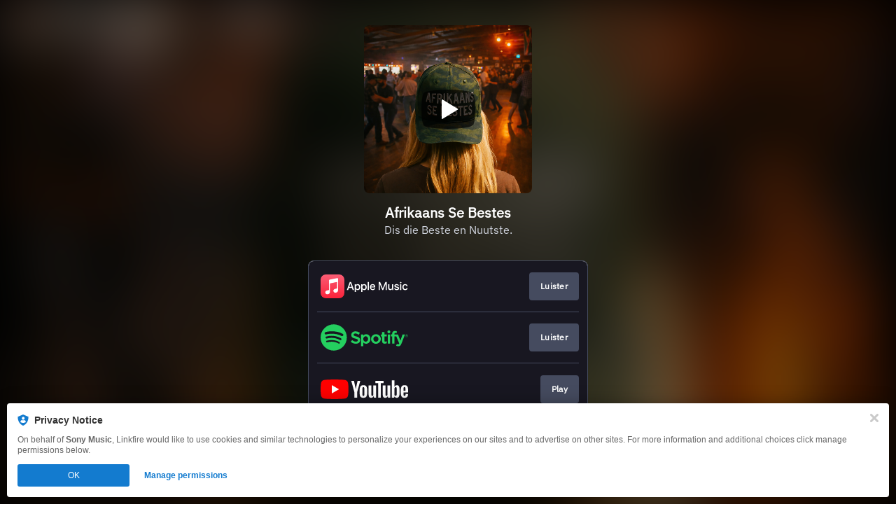

--- FILE ---
content_type: image/svg+xml
request_url: https://services.linkfire.com/logo_youtube_ondark.svg
body_size: 1854
content:
<?xml version="1.0" encoding="utf-8"?>
<!-- Generator: Adobe Illustrator 21.1.0, SVG Export Plug-In . SVG Version: 6.00 Build 0)  -->
<svg version="1.1" xmlns="http://www.w3.org/2000/svg" xmlns:xlink="http://www.w3.org/1999/xlink" x="0px" y="0px"
	 viewBox="0 0 125 40" enable-background="new 0 0 125 40" xml:space="preserve">
<g id="bg" display="none">
	<rect y="0" display="inline" width="125" height="40"/>
</g>
<g id="icons">
	<g>
		<g>
			<path fill="#FF0000" d="M39.032,10.405c-0.458-1.715-1.809-3.066-3.524-3.524c-3.109-0.833-15.575-0.833-15.575-0.833
				s-12.466,0-15.575,0.833C2.642,7.339,1.291,8.69,0.833,10.405C0,13.514,0,20,0,20s0,6.486,0.833,9.595
				c0.458,1.715,1.809,3.066,3.524,3.524c3.109,0.833,15.575,0.833,15.575,0.833s12.466,0,15.575-0.833
				c1.715-0.458,3.066-1.809,3.524-3.524C39.865,26.486,39.865,20,39.865,20S39.865,13.514,39.032,10.405z"/>
			<polygon fill="#FFFFFF" points="15.946,25.98 26.303,20 15.946,14.02 			"/>
		</g>
		<g>
			<g>
				<path fill="#FFFFFF" d="M57.864,31.434c-0.789-0.532-1.35-1.359-1.682-2.48c-0.333-1.121-0.499-2.613-0.499-4.476v-2.537
					c0-1.882,0.19-3.393,0.57-4.533c0.38-1.14,0.974-1.971,1.782-2.494c0.808-0.522,1.867-0.784,3.179-0.784
					c1.292,0,2.328,0.266,3.107,0.798c0.779,0.532,1.349,1.364,1.71,2.494c0.361,1.131,0.542,2.637,0.542,4.519v2.537
					c0,1.863-0.176,3.36-0.527,4.49c-0.352,1.131-0.922,1.958-1.71,2.48c-0.789,0.522-1.858,0.784-3.207,0.784
					C59.741,32.232,58.653,31.966,57.864,31.434z M62.283,28.697c0.218-0.57,0.328-1.501,0.328-2.794v-5.445
					c0-1.254-0.11-2.171-0.328-2.751c-0.219-0.58-0.604-0.87-1.155-0.87c-0.532,0-0.908,0.29-1.126,0.87
					c-0.219,0.58-0.328,1.497-0.328,2.751v5.445c0,1.293,0.104,2.224,0.314,2.794c0.209,0.57,0.589,0.855,1.14,0.855
					C61.679,29.552,62.064,29.267,62.283,28.697z"/>
				<path fill="#FFFFFF" d="M118.415,24.519v0.884c0,1.122,0.033,1.963,0.1,2.523c0.066,0.561,0.204,0.969,0.413,1.226
					c0.209,0.257,0.532,0.385,0.969,0.385c0.589,0,0.993-0.228,1.212-0.684c0.218-0.456,0.337-1.216,0.356-2.281l3.393,0.2
					c0.019,0.152,0.029,0.361,0.029,0.627c0,1.616-0.442,2.822-1.326,3.621c-0.884,0.798-2.134,1.197-3.749,1.197
					c-1.938,0-3.298-0.608-4.077-1.825c-0.779-1.216-1.169-3.098-1.169-5.645v-3.051c0-2.623,0.404-4.537,1.212-5.744
					c0.808-1.207,2.19-1.81,4.148-1.81c1.349,0,2.385,0.247,3.107,0.741c0.722,0.494,1.23,1.264,1.525,2.309
					c0.295,1.045,0.442,2.49,0.442,4.333v2.993H118.415z M118.913,17.164c-0.199,0.247-0.333,0.651-0.399,1.212
					c-0.067,0.561-0.1,1.411-0.1,2.552v1.254h2.879v-1.254c0-1.121-0.038-1.972-0.114-2.552c-0.076-0.579-0.214-0.988-0.413-1.226
					c-0.2-0.237-0.509-0.356-0.927-0.356C119.422,16.794,119.113,16.918,118.913,17.164z"/>
				<path fill="#FFFFFF" d="M48.284,24.192L43.808,8.028h3.906l1.568,7.327c0.399,1.806,0.694,3.345,0.884,4.618h0.114
					c0.133-0.912,0.428-2.442,0.884-4.59l1.625-7.355h3.906l-4.533,16.164v7.755h-3.877V24.192z"/>
				<path fill="#FFFFFF" d="M79.276,14.471v17.476h-3.079l-0.342-2.138H75.77c-0.837,1.616-2.091,2.423-3.763,2.423
					c-1.16,0-2.015-0.38-2.566-1.14c-0.551-0.76-0.827-1.948-0.827-3.564V14.471h3.934V27.3c0,0.779,0.086,1.335,0.257,1.668
					c0.171,0.333,0.456,0.499,0.855,0.499c0.342,0,0.67-0.104,0.984-0.314c0.314-0.209,0.546-0.475,0.699-0.798V14.471H79.276z"/>
				<path fill="#FFFFFF" d="M99.456,14.471v17.476h-3.079l-0.342-2.138h-0.085c-0.837,1.616-2.091,2.423-3.763,2.423
					c-1.16,0-2.015-0.38-2.566-1.14c-0.551-0.76-0.827-1.948-0.827-3.564V14.471h3.934V27.3c0,0.779,0.086,1.335,0.257,1.668
					c0.171,0.333,0.456,0.499,0.855,0.499c0.342,0,0.67-0.104,0.984-0.314c0.314-0.209,0.546-0.475,0.699-0.798V14.471H99.456z"/>
				<path fill="#FFFFFF" d="M89.967,11.193h-3.906v20.754h-3.849V11.193h-3.906V8.028h11.66V11.193z"/>
				<path fill="#FFFFFF" d="M112.477,17.265c-0.238-1.102-0.623-1.9-1.155-2.395c-0.532-0.494-1.264-0.741-2.195-0.741
					c-0.722,0-1.397,0.204-2.024,0.613c-0.627,0.409-1.112,0.946-1.454,1.611h-0.029l0-9.208h-3.792v24.802h3.25l0.399-1.653h0.086
					c0.304,0.589,0.76,1.055,1.368,1.397c0.608,0.342,1.283,0.513,2.024,0.513c1.33,0,2.309-0.613,2.936-1.839
					c0.627-1.226,0.941-3.14,0.941-5.744v-2.765C112.833,19.898,112.714,18.368,112.477,17.265z M108.87,24.393
					c0,1.274-0.053,2.271-0.157,2.993c-0.105,0.723-0.281,1.236-0.527,1.54c-0.247,0.304-0.58,0.456-0.998,0.456
					c-0.323,0-0.623-0.076-0.898-0.228c-0.276-0.152-0.499-0.38-0.67-0.684v-9.921c0.133-0.475,0.361-0.865,0.684-1.169
					c0.323-0.304,0.674-0.456,1.055-0.456c0.399,0,0.708,0.157,0.927,0.47c0.218,0.314,0.371,0.841,0.456,1.582
					c0.086,0.741,0.128,1.796,0.128,3.164V24.393z"/>
			</g>
		</g>
	</g>
</g>
</svg>


--- FILE ---
content_type: image/svg+xml
request_url: https://services.linkfire.com/logo_deezer_ondark.svg
body_size: 1822
content:
<?xml version="1.0" encoding="utf-8"?>
<!-- Generator: Adobe Illustrator 27.2.0, SVG Export Plug-In . SVG Version: 6.00 Build 0)  -->
<svg version="1.1" id="Layer_2" xmlns="http://www.w3.org/2000/svg" xmlns:xlink="http://www.w3.org/1999/xlink" x="0px" y="0px"
	 viewBox="0 0 125 40" style="enable-background:new 0 0 125 40;" xml:space="preserve">
<style type="text/css">
	.st0{fill:none;}
	.st1{fill:#A238FF;}
	.st2{fill:#FFFFFF;}
</style>
<rect class="st0" width="125.0001678" height="40"/>
<g>
	<ellipse class="st1" cx="0.9961848" cy="13.1237116" rx="0.9962698" ry="4.0336685"/>
	<g>
		<g>
			<ellipse class="st1" cx="34.0222473" cy="13.1237116" rx="0.9962698" ry="4.0336685"/>
			<path class="st1" d="M30.6981239,4.9636388c-0.5253334,0-0.9969406,1.1702123-1.3209267,3.0265512
				c-0.526495-3.1996841-1.3794346-5.2813902-2.3427677-5.2813902c-1.1662064,0-2.1707344,3.049866-2.629715,7.442832
				c-0.4428902-3.2409859-1.1286774-5.3238955-1.8991432-5.3238955c-1.0918827,0-2.0144043,4.1790009-2.3149261,9.9174747
				c-0.6401691-3.1268425-1.6172047-5.1266813-2.7124767-5.1266813c-1.0675755,0-2.0226412,1.9007626-2.6631193,4.892417
				c-0.3131256-5.6174574-1.2252378-9.6832104-2.3021917-9.6832104c-0.7704659,0-1.4562521,2.0829096-1.8991432,5.3238955
				c-0.4589806-4.3929663-1.4635086-7.442832-2.629714-7.442832c-0.9633331,0-1.8162742,2.0817058-2.3427691,5.2813902
				c-0.3239846-1.856339-0.7955923-3.0265512-1.3209257-3.0265512c-0.9769721,0-1.7689734,4.0432801-1.7689734,9.0309258
				c0,4.9876356,0.7920012,9.0309153,1.7689734,9.0309153c0.401238,0,0.7711272-0.682951,1.0679078-1.8322353
				c0.4733658,4.223114,1.4576373,7.1277447,2.595787,7.1277447c0.9111948,0,1.7236443-1.8625202,2.254508-4.7717094
				c0.3369522,5.3704605,1.2279549,9.2081509,2.2743492,9.2081509c0.6745758,0,1.2843771-1.5962353,1.7230368-4.1684208
				c0.5146465,5.0986156,1.7718725,8.7021885,3.2422743,8.7021885c1.4929199,0,2.7663422-3.7141495,3.2656326-8.9368038
				c0.4411221,2.7088757,1.0670013,4.4030361,1.7617702,4.4030361c1.0463943,0,1.937397-3.8376904,2.2743492-9.2081509
				c0.5308647,2.9091892,1.3433132,4.7717094,2.254509,4.7717094c1.1381493,0,2.1224213-2.9046307,2.595787-7.1277447
				c0.2967796,1.1492844,0.6666698,1.8322353,1.0679073,1.8322353c0.9769726,0,1.7689743-4.0432796,1.7689743-9.0309153
				C32.4670982,9.0069189,31.6750965,4.9636388,30.6981239,4.9636388z"/>
		</g>
	</g>
	<g>
		<path class="st2" d="M51.8400078,11.2222338h-7.3016434v13.8638525h7.3016434
			c3.8283882,0,6.9319153-3.1035271,6.9319153-6.9319153V18.15415
			C58.7719231,14.3257618,55.668396,11.2222338,51.8400078,11.2222338z M53.2571983,18.7712383
			c0,1.428772-0.6262741,2.5870171-2.0550461,2.5870171h-1.3031006v-6.3773746h1.3031006
			c1.428772,0,2.0550461,1.1582451,2.0550461,2.5870171V18.7712383z"/>
		<polygon class="st2" points="59.6243019,25.0860863 70.9823837,25.0860863 70.9823837,21.3582554 64.984993,21.3582554 
			64.984993,19.6249046 70.6231918,19.6249046 70.6231918,16.5887508 64.984993,16.5887508 64.984993,14.9808807 
			70.9823837,14.9808807 70.9823837,11.2222338 59.6243019,11.2222338 		"/>
		<polygon class="st2" points="72.2863922,25.0860863 83.6444778,25.0860863 83.6444778,21.3582554 77.6470795,21.3582554 
			77.6470795,19.6249046 83.2852859,19.6249046 83.2852859,16.5887508 77.6470795,16.5887508 77.6470795,14.9808807 
			83.6444778,14.9808807 83.6444778,11.2222338 72.2863922,11.2222338 		"/>
		<polygon class="st2" points="98.2171707,25.0860863 109.5752563,25.0860863 109.5752563,21.3582554 103.577858,21.3582554 
			103.577858,19.6249046 109.2160645,19.6249046 109.2160645,16.5887508 103.577858,16.5887508 103.577858,14.9808807 
			109.5752563,14.9808807 109.5752563,11.2222338 98.2171707,11.2222338 		"/>
		<path class="st2" d="M85.0105591,14.9706087h5.6071625c0,0-3.4300232,2.6700773-5.7098618,6.34657v3.7689075h12.2207336
			v-3.7278309h-6.1103668c0,0,1.7766342-2.8343868,6.1103668-6.4287243v-3.7072973H85.0105591V14.9706087z"/>
		<path class="st2" d="M121.6316757,18.1541595c0.8215637-0.2670078,2.7933121-0.6367054,2.7933121-3.3889389
			s-3.4300156-3.5429869-5.6071625-3.5429869c-2.1771393,0-7.9280701,0-7.9280701,0v13.8638525h5.4171753v-5.8328304
			c1.9383163,3.3458157,2.63414,5.8328304,2.63414,5.8328304h6.0590134
			C123.9731293,22.0976505,121.6316757,18.1541595,121.6316757,18.1541595z M119.4494019,16.2671318
			c0,0.6508369-0.5275955,1.1784286-1.178421,1.1784286h-1.9640503v-2.4646797h1.9640503
			c0.6508255,0,1.178421,0.5276031,1.178421,1.1784267V16.2671318z"/>
	</g>
</g>
</svg>


--- FILE ---
content_type: image/svg+xml
request_url: https://services.linkfire.com/logo_applemusic_ondark.svg
body_size: 3173
content:
<svg width="125" height="40" viewBox="0 0 125 40" fill="none" xmlns="http://www.w3.org/2000/svg">
<path d="M44.7757 22.1733H40.3864L39.333 25.2857H37.4736L41.632 13.77H43.5631L47.7215 25.2857H45.83L44.7757 22.1733ZM40.8408 20.7372H44.3203L42.6045 15.6855H42.5566L40.8408 20.7372Z" fill="white"/>
<path d="M56.6905 21.0887C56.6905 23.6988 55.294 25.375 53.1872 25.375C52.0979 25.432 51.0721 24.8616 50.5459 23.9067H50.5063V28.0642H48.7822V16.8908H50.4502V18.2882H50.4824C51.0316 17.3379 52.0593 16.7675 53.1559 16.8034C55.2866 16.8034 56.6905 18.487 56.6905 21.0887ZM54.9195 21.0887C54.9195 19.3895 54.0419 18.2717 52.7005 18.2717C51.384 18.2717 50.498 19.4125 50.498 21.0887C50.498 22.7806 51.384 23.914 52.7005 23.914C54.0409 23.914 54.9195 22.8045 54.9195 21.0887Z" fill="white"/>
<path d="M65.9249 21.0887C65.9249 23.6988 64.5284 25.375 62.4216 25.375C61.3323 25.432 60.3065 24.8616 59.7802 23.9067H59.7407V28.0642H58.0166V16.8908H59.6846V18.2882H59.7168C60.266 17.3379 61.2936 16.7675 62.3903 16.8034C64.5201 16.8034 65.9249 18.487 65.9249 21.0887ZM64.153 21.0887C64.153 19.3895 63.2753 18.2717 61.934 18.2717C60.6174 18.2717 59.7315 19.4125 59.7315 21.0887C59.7315 22.7806 60.6174 23.914 61.934 23.914C63.2753 23.914 64.153 22.8045 64.153 21.0887Z" fill="white"/>
<path d="M67.3135 13.77H69.0366V25.2866H67.3135V13.77Z" fill="white"/>
<path d="M78.008 22.821C77.616 24.4622 76.0714 25.5598 74.3924 25.3905C71.9507 25.3905 70.4336 23.7538 70.4336 21.1291C70.4336 18.4951 71.958 16.7876 74.3206 16.7876C76.6427 16.7876 78.1036 18.3838 78.1036 20.9294V21.5201H72.1742V21.624C72.119 22.2487 72.3343 22.8679 72.7667 23.3233C73.1991 23.7787 73.8054 24.0262 74.4328 24.0022C75.2691 24.0804 76.0576 23.6002 76.3722 22.821H78.008ZM72.1816 20.3149H76.3796C76.4108 19.7528 76.2066 19.2035 75.8156 18.7996C75.4246 18.3948 74.8827 18.1722 74.3206 18.1842C73.7539 18.1805 73.2083 18.404 72.8072 18.8042C72.4052 19.2035 72.1807 19.7472 72.1816 20.3149Z" fill="white"/>
<path d="M92.9721 25.2866V16.8106H92.916L89.4439 25.1992H88.1191L84.6397 16.8106H84.5845V25.2866H82.9561V13.77H85.0224L88.7502 22.8596H88.8146L92.5333 13.77H94.6088V25.2866H92.9721Z" fill="white"/>
<path d="M103.787 25.2865H102.136V23.8421H102.095C101.641 24.8541 100.6 25.4705 99.4937 25.3822C98.6703 25.4301 97.868 25.1127 97.3004 24.5137C96.7328 23.9148 96.4577 23.0969 96.5497 22.2781V16.8906H98.2738V21.9433C98.2738 23.2202 98.88 23.8983 100.069 23.8983C100.634 23.9167 101.181 23.6876 101.565 23.2708C101.948 22.8541 102.13 22.2901 102.064 21.728V16.8915H103.788L103.787 25.2865Z" fill="white"/>
<path d="M108.689 16.7949C110.548 16.7949 111.881 17.8253 111.921 19.3093H110.302C110.229 18.5668 109.6 18.1124 108.642 18.1124C107.707 18.1124 107.085 18.5429 107.085 19.198C107.085 19.7003 107.5 20.0352 108.371 20.2514L109.783 20.578C111.475 20.9855 112.113 21.6084 112.113 22.8375C112.113 24.3536 110.677 25.3914 108.626 25.3914C106.647 25.3914 105.313 24.3776 105.187 22.8448H106.894C107.015 23.6517 107.66 24.0822 108.706 24.0822C109.735 24.0822 110.383 23.659 110.383 22.9884C110.383 22.4704 110.063 22.1907 109.186 21.9672L107.685 21.6001C106.169 21.233 105.403 20.4593 105.403 19.2946C105.401 17.8088 106.733 16.7949 108.689 16.7949Z" fill="white"/>
<path d="M113.455 14.68C113.447 14.2724 113.686 13.9007 114.061 13.7397C114.435 13.5787 114.869 13.6597 115.159 13.9458C115.45 14.2319 115.538 14.6643 115.383 15.0415C115.227 15.4178 114.859 15.6634 114.453 15.6616C113.906 15.6653 113.461 15.2264 113.455 14.68ZM113.591 16.8907H115.315V25.2866H113.591V16.8907Z" fill="white"/>
<path d="M122.74 19.7795C122.584 18.8273 121.723 18.1539 120.761 18.2312C119.437 18.2312 118.559 19.3407 118.559 21.0887C118.559 22.8762 119.444 23.9545 120.778 23.9545C121.728 24.0492 122.589 23.3878 122.741 22.4457H124.4C124.186 24.2516 122.571 25.5571 120.761 25.3915C118.367 25.3915 116.802 23.7548 116.802 21.0896C116.802 18.4805 118.366 16.7886 120.744 16.7886C122.567 16.634 124.182 17.9616 124.383 19.7804L122.74 19.7795Z" fill="white"/>
<path fill-rule="evenodd" clip-rule="evenodd" d="M34 13.6335C34 13.2266 34 12.8203 34 12.4146C34 12.0746 34 11.7346 33.9847 11.3946C33.9751 10.6467 33.9092 9.90053 33.7875 9.1625C33.6619 8.42329 33.4264 7.70702 33.0888 7.0375C32.4035 5.69162 31.3097 4.59724 29.9642 3.9112C29.2956 3.57439 28.5805 3.33892 27.8426 3.2125C27.104 3.0909 26.3573 3.02498 25.6088 3.0153C25.2688 3.0051 24.9288 3.0017 24.5888 3H9.4163C9.0763 3 8.7363 3 8.3963 3.0153C7.64611 3.02472 6.89769 3.09064 6.1574 3.2125C5.41912 3.33844 4.70395 3.57454 4.0358 3.9129C2.6917 4.5979 1.59863 5.69037 0.9129 7.0341C0.575344 7.70303 0.339834 8.41873 0.2142 9.1574C0.092597 9.89601 0.026678 10.6427 0.017 11.3912C0.0068 11.7312 0.0034 12.0712 0.0017 12.4112C0.000566667 12.8226 0 13.23 0 13.6335V26.3614C0 26.766 0 27.1723 0 27.5803C0 27.9203 0 28.2603 0.0153 28.6003C0.024901 29.3488 0.0908205 30.0955 0.2125 30.8341C0.338134 31.5728 0.573644 32.2885 0.9112 32.9574C1.59693 34.3011 2.69 35.3936 4.0341 36.0786C4.70267 36.4159 5.41769 36.652 6.1557 36.779C6.89424 36.9009 7.64101 36.9662 8.3895 36.9745C8.7295 36.9847 9.0695 36.9881 9.4095 36.9898C9.8158 36.9898 10.2221 36.9898 10.6284 36.9898H24.5684C24.9084 36.9898 25.2484 36.9898 25.5884 36.9745C26.3369 36.9664 27.0837 36.901 27.8222 36.779C28.5609 36.6528 29.2766 36.4167 29.9455 36.0786C31.2886 35.3928 32.3809 34.3005 33.0667 32.9574C33.4048 32.2885 33.6409 31.5728 33.7671 30.8341C33.889 30.0956 33.9543 29.3488 33.9626 28.6003C33.9728 28.2603 33.9762 27.9203 33.9779 27.5803C33.9779 27.174 33.9779 26.7677 33.9779 26.3614V13.6335H34Z" fill="url(#paint0_linear)"/>
<path fill-rule="evenodd" clip-rule="evenodd" d="M24.0359 8.19343C23.9543 8.19343 23.2233 8.32943 23.1349 8.34813L13.0301 10.3881C12.7996 10.4278 12.5827 10.5249 12.3994 10.6703C12.2091 10.8397 12.088 11.0734 12.0594 11.3265C12.044 11.4392 12.0366 11.5528 12.0373 11.6665V24.3145C12.0646 24.608 11.9849 24.9014 11.8129 25.1407C11.6225 25.3539 11.3595 25.4885 11.0751 25.5181L10.4155 25.6507C9.7799 25.7556 9.15432 25.9143 8.54554 26.125C8.12866 26.2744 7.75132 26.5168 7.44224 26.8339C6.43395 27.9204 6.49399 29.6176 7.57654 30.63C7.91977 30.949 8.34459 31.1667 8.80394 31.259C9.31394 31.361 9.84264 31.3253 10.6263 31.1672C11.0419 31.0898 11.4413 30.9426 11.8078 30.732C12.1764 30.5152 12.4936 30.2212 12.7377 29.8701C12.9809 29.5195 13.1493 29.1225 13.2324 28.7039C13.3152 28.2922 13.3528 27.8726 13.3446 27.4527V16.486C13.3446 15.8978 13.5146 15.7431 13.9855 15.636C13.9855 15.636 22.3852 13.936 22.7779 13.8663C23.3236 13.7609 23.582 13.9173 23.582 14.4902V21.9702C23.582 22.266 23.582 22.5669 23.3763 22.8202C23.1864 23.0328 22.9238 23.1668 22.6402 23.1959L21.9789 23.3302C21.3434 23.4349 20.7179 23.593 20.1089 23.8028C19.6926 23.9532 19.3155 24.1955 19.0056 24.5117C18.5092 25.0276 18.2432 25.7227 18.2685 26.4382C18.2939 27.1537 18.6083 27.8283 19.1399 28.3078C19.4841 28.6244 19.9087 28.8402 20.3673 28.9317C20.8773 29.0337 21.4077 28.9963 22.1914 28.8399C22.6061 28.7641 23.005 28.6187 23.3712 28.4098C23.7397 28.1936 24.0569 27.9001 24.3011 27.5496C24.5441 27.1988 24.7124 26.8019 24.7958 26.3834C24.873 25.9705 24.9049 25.5504 24.891 25.1305V9.08593C24.8893 8.50453 24.5833 8.14583 24.0359 8.19343Z" fill="white"/>
<defs>
<linearGradient id="paint0_linear" x1="17" y1="36.8657" x2="17" y2="3.731" gradientUnits="userSpaceOnUse">
<stop stop-color="#FA233B"/>
<stop offset="1" stop-color="#FB5C74"/>
</linearGradient>
</defs>
</svg>
